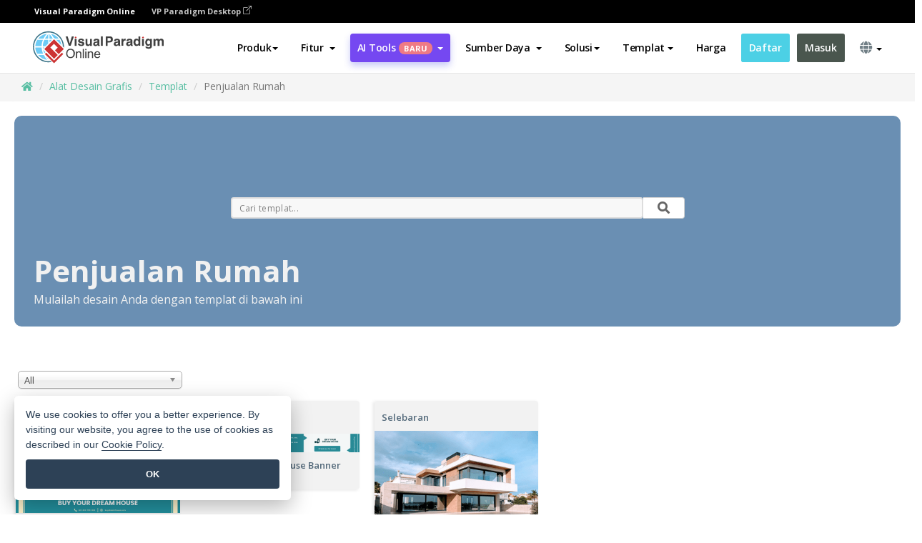

--- FILE ---
content_type: text/html;charset=UTF-8
request_url: https://online.visual-paradigm.com/id/infoart/templates/topic/house-selling/
body_size: 17042
content:
<!DOCTYPE html>
<html xmlns="http://www.w3.org/1999/xhtml" lang="in_ID">
<head>
<title>House Selling: Ide dan Templat Desain</title>
<meta name="description" content="Browse our collection of House Selling templates. Easy and Free to customize. Create stunning infographic, flyer, and other visuals in minutes. Try Visual Paradigm Online - a professional, online visual design platform."><meta name="keywords" content="house selling templates, house selling infographic template, house selling design concepts, infographic template,flyer template,poster template,resume template,brochure template,invitation template"><meta name="viewport" content="width=device-width, initial-scale=1">
<!-- <link rel="icon" type="image/png" sizes="32x32" href="/favicon-32x32.png">
<link rel="icon" type="image/png" sizes="16x16" href="/favicon-16x16.png"> -->
<link rel="icon" type="image/png" sizes="32x32" href="/favicon-32x32.png">
				<link rel="icon" type="image/png" sizes="16x16" href="/favicon-16x16.png">
			<meta charset="utf-8">
<meta name="theme-color" content="#ffffff">   
<link rel="alternate" hreflang="in-ID" href="https://online.visual-paradigm.com/id/infoart/templates/topic/house-selling/"/>
<link rel="alternate" hreflang="en" href="https://online.visual-paradigm.com/infoart/templates/topic/house-selling/"/>
<link rel="alternate" hreflang="zh-CN" href="https://online.visual-paradigm.com/cn/infoart/templates/topic/house-selling/"/>
<link rel="alternate" hreflang="zh-TW" href="https://online.visual-paradigm.com/tw/infoart/templates/topic/house-selling/"/>
<link rel="alternate" hreflang="es" href="https://online.visual-paradigm.com/es/infoart/templates/topic/house-selling/"/>
<link rel="alternate" hreflang="de" href="https://online.visual-paradigm.com/de/infoart/templates/topic/house-selling/"/>
<link rel="alternate" hreflang="pl" href="https://online.visual-paradigm.com/pl/infoart/templates/topic/house-selling/"/>
<link rel="alternate" hreflang="pt" href="https://online.visual-paradigm.com/pt/infoart/templates/topic/house-selling/"/>
<link rel="alternate" hreflang="ja" href="https://online.visual-paradigm.com/ja/infoart/templates/topic/house-selling/"/>
<link rel="alternate" hreflang="ko" href="https://online.visual-paradigm.com/ko/infoart/templates/topic/house-selling/"/>
<link rel="alternate" hreflang="ru" href="https://online.visual-paradigm.com/ru/infoart/templates/topic/house-selling/"/>
<link rel="alternate" hreflang="fr" href="https://online.visual-paradigm.com/fr/infoart/templates/topic/house-selling/"/>

<link href="https://fonts.googleapis.com/css?family=Open+Sans:300,400,600,700&display=swap" rel="preload" as="style">
<link href="/css/bootstrap.min.css" rel="preload" as="style">
<link href="/css/style.css?t=1768895987" rel="preload" as="style">
<link href="/css/fontawesome-5.15.1/all.min.css" rel="preload" as="style">
<link href="/css/crownIndicator.css" rel="preload" as="style">
<link href="/scripts/jquery-3.5.1.min.js" rel="preload" as="script">
<link href="/scripts/jquery.easing.min.js" rel="preload" as="script">
<link href="/scripts/bootstrap.min.js" rel="preload" as="script">
<link href="/scripts/custom.js" rel="preload" as="script">

<link rel="stylesheet" type="text/css" href="https://fonts.googleapis.com/css?family=Open+Sans:300,400,600,700&display=swap">
<link rel="stylesheet" type="text/css" href="/css/bootstrap.min.css">
<link rel="stylesheet" type="text/css" href="/css/style.css?t=1768895987">
<link rel="stylesheet" type="text/css" href="/css/fontawesome-5.15.1/all.min.css">
<link rel="stylesheet" type="text/css" href="/css/crownIndicator.css">
<script type="text/javascript" src="/scripts/jquery-3.5.1.min.js"></script>
<script type="text/javascript" src="/scripts/jquery.easing.min.js"></script>
<script type="text/javascript" src="/scripts/bootstrap.min.js"></script>
<script type="text/javascript" src="/scripts/custom.js"></script>
<script>
	var lastErrorMessage; 
	window.addEventListener('error', function (e) {
		var result = '';
		result += 'Page URL: ' + window.location.href + '\n';
		result += 'Message: ' + e.message + '\n';
		if (e.filename) {
			result += 'File: ' + e.filename + ' (' + e.lineno + ', ' + e.colno + ')\n';
		}
		if (e.error && e.error.stack) {
			result += 'Stack: ' + e.error.stack + '\n';
		}
		if (e.detail) {
			result += e.detail.error_msg + ": " + e.detail.error_code + '\n';
		}
		if (lastErrorMessage == result) {
			return;
		}
		lastErrorMessage = result;
		fetch('/rest/log', {
			method: 'POST',
			headers: {
				'content-type': 'application/json'
			},
			body: JSON.stringify({
				type: 'error',
				message: result
			})
		});
	});
</script><link href="/scripts/lozad.min.js" rel="preload" as="script">
<link href="/scripts/imagesloaded.pkgd.min.js" rel="preload" as="script">
<link href="/css/infoart/style.css" rel="preload" as="style">
<link href="/css/chosen.min.css" rel="preload" as="style">

<link rel="stylesheet" href="/css/infoart/style.css">
<link rel="stylesheet" href="/css/chosen.min.css">
</head>
<body class="lang-in_ID" id="infoart-templates-page">
	<script src="/scripts/lozad.min.js"></script>
	<script src="/scripts/imagesloaded.pkgd.min.js"></script>
	<script src="/scripts/chosen-1.8.7.jquery.min.js"></script>
	
	<link rel="stylesheet" href="/css/jquery-simple-mobilemenu-slide.css" />
<script src="/scripts/jquery-simple-mobilemenu.min.js"></script>
<meta name="theme-color" content="#ffffff">
<div class="topbar-container">
	<nav id="mainNav" class="navbar fixed-top-bar navbar-fixed-top affix" data-spy="affix" data-offset-top="70">
		<!-- Global top nav -->
		
<nav id="stickymainNav" class="navbar navbar-default navbar-doublerow  navbar-trans navbar-fixed-top">
<div class="bg-black-padding">
	<div class="container-fluid controlled-header-width">
        <span class="text-white-font">Visual Paradigm Online</span>
        <a href="https://www.visual-paradigm.com" target="_blank" class="vp-desktop-link">
          VP Paradigm Desktop
          <svg class="bi" width="12" height="12" fill="currentColor" viewBox="0 0 16 16">
            <path fill-rule="evenodd" d="M8.636 3.5a.5.5 0 0 0-.5-.5H1.5A1.5 1.5 0 0 0 0 4.5v10A1.5 1.5 0 0 0 1.5 16h10a1.5 1.5 0 0 0 1.5-1.5V7.864a.5.5 0 0 0-1 0V14.5a.5.5 0 0 1-.5.5h-10a.5.5 0 0 1-.5-.5v-10a.5.5 0 0 1 .5-.5h6.636a.5.5 0 0 0 .5-.5z"/>
            <path fill-rule="evenodd" d="M16 .5a.5.5 0 0 0-.5-.5h-5a.5.5 0 0 0 0 1h3.793L6.146 9.146a.5.5 0 1 0 .708.708L15 1.707V5.5a.5.5 0 0 0 1 0v-5z"/>
          </svg>
        </a>
      </div>	</div><!-- down nav -->
				<div class="container-fluid controlled-header-width">
				<div class="navbar-header">
					<div class="sub-features-wrapper">
					
								<a class="navbar-brand hidden-sm" href="/id/"> <img class="main-header-index-logo" src="/images/vp-online-with-name.svg" alt="Logo of Visual Paradigm Online">
								</a>
								<a class="navbar-brand hidden-md hidden-lg hidden-xs" href="/id/"><img src="/images/vp-online-logo-1.png"></a>
							
					</div>
				</div>
				<div class="collapse navbar-collapse" id="navbar-collapse-1">
				<ul class="nav navbar-nav navbar-right">
	
							<li>
			<li id="product-megamenu" class="dropdown megamenu-fw"><a href="#" class="dropdown-toggle" data-toggle="dropdown" role="button" aria-expanded="false">Produk<span class="caret"></span></a>


	<ul class="product-megamenu-item dropdown-menu megamenu-content product-menu-dropdown-v1" role="menu">

		<li class="col-sm-3 col-lg-2 col-xs-12" id="product-menu-column-style">
<span class="product-item-title">Create</span>
<ul class="product-create-menu-list">
<li><img src="/images/home/menu/v1/diagram-logo.png"><a href="/diagrams/">Diagram</a></li>
<li><img src="/images/home/menu/v1/chart-logo.png"><a href="/charts/">Chart</a></li>
<li><img src="/images/home/menu/v1/smartboard-logo.png"><a href="/board/">Smart Board</a></li>
<li><img src="/images/home/menu/v1/form-logo.png"><a href="/forms/">Form Builder</a></li>

</ul>

		</li>
		<li class="col-sm-3 col-lg-2 col-xs-12" id="product-menu-column-style">



			<span class="product-item-title">Compose</span>
<ul class="product-compose-menu-list">
<li><img src="/images/home/menu/v1/designer-logo.png"><a href="/infoart/">Graphic Design</a></li>
<li><img src="/images/home/menu/v1/flipbooks-logo.png"><a href="/flipbook-maker/">Flipbook</a></li>
<li><img src="/images/home/menu/v1/anifuzion-logo.png"><a href="https://explainer.visual-paradigm.com/">Animation</a></li>
<li><img src="/images/home/menu/v1/photobook-logo.png"><a href="/photo-book-maker/">Photobook</a></li>
<li><img src="/images/home/menu/v1/pdf-logo.png"><a href="/online-pdf-editor/">PDF Editor</a></li>
<li><img src="/images/home/menu/v1/collages-logo.png"><a href="/photo-collage-maker/">Collage</a></li>
<li><img src="/images/home/menu/v1/word-office-logo.png"><a href="/document-editor/">Document</a></li>
<li><img src="/images/home/menu/v1/excel-office-logo.png"><a href="/spreadsheet-editor/">Spreadsheet</a></li>
<li><img src="/images/home/menu/v1/ppt-office-logo.png"><a href="/presentation-software/">Presentation</a></li>

</ul>
		</li>
		
		<li class="col-sm-3 col-lg-3 col-xs-12" id="product-menu-column-style">


<span class="product-item-title">Tools</span>
			<ul class="product-utilities-menu-list">
<li><img src="/images/home/menu/v1/ppt-logo.png"><a href="/powerpoint-web-viewer/">PowerPoint Web Viewer</a></li>
<li><img src="/images/home/menu/v1/ai-image-translator-logo.png"><a href="https://ai.visual-paradigm.com/ai-image-translator">AI Image Translator</a></li>
<li><img src="/images/home/menu/v1/pdf-logo.png"><a href="/online-pdf-editor/pdf-editing-tools/">PDF Tools</a></li>
<li><img src="/images/home/menu/v1/files-logo.png"><a href="/file-converters/file-conversion-tools/">File Converters</a></li>
<li><img src="/images/home/menu/v1/photo-effects-logo.png"><a href="/photo-effects-studio/">Photo Effect Tools</a></li>
<li><img src="/images/home/menu/v1/agilien-logo.png"><a href="https://agilien.visual-paradigm.com">Agilien</a></li>
<li><img src="/images/home/menu/v1/canvas-logo.png"><a href="https://canvas.visual-paradigm.com">Canvas</a></li>



</ul>
		</li>
		
		<li class="col-sm-3 col-lg-5 col-xs-12 product-essential-border" id="">



		<span class="product-item-title">	Essential</span>
						<ul class="product-essential-menu-list">

<li><span>Publishing</span>
<div class="">
<p>Turn your results into flipbooks, slideshows, or videos, and display them on a virtual bookshelf.</p>
<a href="/features/publishing/" class="product-learn-more-button">Learn More</a>
</div>
</li>
<li><span>AI Tools</span>
<div class="">
<p>Unlock AI-powered tools that simplify tasks and boost productivity.</p>
<a href="https://ai.visual-paradigm.com/" class="product-learn-more-button">Learn More</a>
</div>
</li>

</ul>

		</li>
		

	</ul></li>

<script>
	$(document).ready(function() {
		$("#top-product-explore-productTab a").click(function(e) {
			e.preventDefault();
			var targetTab = $(this).attr("href");
			$("#top-product-explore-productTab li").removeClass("selected-tab");
			$("#top-product-explore-productTab li").removeClass("active");
			$(this).parent("li").addClass("selected-tab");
			$(".tab-pane-p").removeClass("active-tab");
			$(".tab-pane-p").removeClass("active");
			$(targetTab).addClass("active-tab");
		});
	});
</script><li class="features-multi-level-menu"><a href="/features/" class="dropdown-toggle" role="button" aria-haspopup="true" aria-expanded="false"> <span style="border: unset; background: unset; padding: 0px">Fitur</span> <span class="caret" style="margin-left: 4px;"></span>
</a>

	<ul id="dropdown-features-menu" class="dropdown-menu feature-dropdown">
		<li><a href="/id/features/pdf-editing/" data-locale="en">
				<div class="feature-dropdown-menu">
					<span class="logo-product-title">Online PDF Tool Suite</span>
				</div>
		</a></li>

		<li><a href="/id/features/online-office-tool-suite/" data-locale="en">
				<div class="feature-dropdown-menu">
					<span class="logo-product-title">Online Office Tool Suite</span>
				</div>
		</a></li>
		<li><a href="/id/features/presentation-maker/" data-locale="en">
				<div class="feature-dropdown-menu">
					<span class="logo-product-title">Presentation Maker</span>
				</div>
		</a></li>
		<li><a href="/id/features/visual-design-editor/" data-locale="en">
				<div class="feature-dropdown-menu">
					<span class="logo-product-title">Visual Design Editor</span>
				</div>
		</a></li>
		<li><a href="/id/features/graphic-design-resources/" data-locale="en">
				<div class="feature-dropdown-menu">
					<span class="logo-product-title">Graphic Design Resources</span>
				</div>
		</a></li>
		<li><a href="https://agilien.visual-paradigm.com" data-locale="en">
				<div class="feature-dropdown-menu">
					<span class="logo-product-title">Agilien</span>
				</div>
		</a></li>
		<li><a href="/id/features/publish-as-flipbooks/" data-locale="en">
				<div class="feature-dropdown-menu">
					<span class="logo-product-title">Free Flipbook Maker</span>
				</div>
		</a></li>
		<li><a href="/id/features/online-chart-maker/" data-locale="en">
				<div class="feature-dropdown-menu">
					<span class="logo-product-title">Chart Maker</span>
				</div>
		</a></li>
		<li><a href="/id/features/photo-editing/" data-locale="en">
				<div class="feature-dropdown-menu">
					<span class="logo-product-title">Pengeditan Foto</span>
				</div>
		</a></li>
		<li><a href="/id/features/publishing/" data-locale="en">
				<div class="feature-dropdown-menu">
					<span class="logo-product-title">Publishing</span>
				</div>
		</a></li>
		<li><a href="/id/features/publish-and-share/" data-locale="en">
				<div class="feature-dropdown-menu">
					<span class="logo-product-title">Publikasikan & bagikan</span>
				</div>
		</a></li>
		<li><a href="/id/features/real-time-collaboration/" data-locale="en">
				<div class="feature-dropdown-menu">
					<span class="logo-product-title">Real-Time Collaboration</span>
				</div>
		</a></li>
		<li><a href="/id/forms/features/" data-locale="en">
				<div class="feature-dropdown-menu">
					<span class="logo-product-title">Pembuat Formulir</span>
				</div>
		</a></li>

	</ul></li>
<li class="dropdown">
<a class="ai-image-translator-header-btn" href="https://ai.visual-paradigm.com/" class="dropdown-toggle" role="button" aria-haspopup="true" aria-expanded="false">
AI Tools<span class="badge badge-new-v1">Baru</span><span class="caret"></span></a>
							<ul id="menu-ai-tools" class="dropdown-menu menu-ai-tools-dropdown">
							<li>
			<a href="https://ai.visual-paradigm.com/ai-image-translator" data-locale="en">
				<div class="feature-dropdown-menu">
					<span class="logo-product-title">AI Image Translator</span>
				</div>
			</a>
		</li>
							<li>
			<a href="https://ai.visual-paradigm.com/ai-chart-generator/" data-locale="en">
				<div class="feature-dropdown-menu">
					<span class="logo-product-title">Chart Generator</span>
				</div>
			</a>
		</li>
		<li>
					<a href="https://ai.visual-paradigm.com/ai-mind-map-generator/" data-locale="en">
				<div class="feature-dropdown-menu">
					<span class="logo-product-title">Mind Map Generator</span>
				</div>
			</a>
				</li>
				<li>
					<a href="https://ai.visual-paradigm.com/ai-fishbone-diagram-generator/" data-locale="en">
				<div class="feature-dropdown-menu">
					<span class="logo-product-title">Fishbone Generator</span>
				</div>
			</a>
				</li>
				<li>
					<a href="https://ai.visual-paradigm.com/ai-timeline-generator/" data-locale="en">
				<div class="feature-dropdown-menu">
					<span class="logo-product-title">Timeline Generator</span>
				</div>
			</a>
				</li>
							
							<li>
					<a href="https://ai.visual-paradigm.com/ai-work-breakdown-structure-generator/" data-locale="en">
				<div class="feature-dropdown-menu">
					<span class="logo-product-title">Work Breakdown Structure Generator</span>
				</div>
			</a>
				</li>
				
								
				<li>
					<a href="https://ai.visual-paradigm.com/ai-product-breakdown-structure-generator/" data-locale="en">
				<div class="feature-dropdown-menu">
					<span class="logo-product-title">Product Breakdown Structure Generator</span>
				</div>
			</a>
				</li>
				<li>
					<a href="https://ai.visual-paradigm.com/ai-cost-breakdown-structure-generator/" data-locale="en">
				<div class="feature-dropdown-menu">
					<span class="logo-product-title">Cost Breakdown Structure Generator</span>
				</div>
			</a>
				</li>
				<li>
					<a href="https://ai.visual-paradigm.com/ai-risk-breakdown-structure-generator/" data-locale="en">
				<div class="feature-dropdown-menu">
					<span class="logo-product-title">Risk Breakdown Structure Generator</span>
				</div>
			</a>
				</li>
				<li>
					<a href="https://ai.visual-paradigm.com/ai-resource-breakdown-structure-generator/" data-locale="en">
				<div class="feature-dropdown-menu">
					<span class="logo-product-title">Resource Breakdown Structure Generator</span>
				</div>
			</a>
				</li>
			</ul> </li>
							
							<li class="resources-multi-level-menu">
<a href="#" class="dropdown-toggle" data-toggle="dropdown" role="button" aria-haspopup="true" aria-expanded="false"> 
	<span style="border: unset; background: unset; padding: 0px">Sumber Daya</span> 
	<span class="caret" style="margin-left: 4px;"></span>
</a>

	<ul id="dropdown-resources-menu" class="dropdown-menu feature-dropdown">
<li class="dropdown-submenu">
			<div class="nested-second-level">
				<a href="#" class="logo-product-title">Kreasi Komunitas<span class="caret" style="margin-left: 4px;"></span></a>

			</div>
			<ul class="dropdown-menu">
				<li><a href="/id/flipbook-maker/library/" data-locale="en">
						<div class="feature-dropdown-menu">
							<span class="logo-product-title">Buku / Tayangan Slide</span>
						</div>
				</a></li>
				<li><a href="/id/community/" data-locale="en">
						<div class="feature-dropdown-menu">
							<span class="logo-product-title">Desain / Diagram</span>
						</div>
				</a></li>
			</ul>
		</li>
		<li><a href="https://updates.visual-paradigm.com/" data-locale="en">
				<div class="feature-dropdown-menu">
					<span class="logo-product-title">Apa yang Baru</span>
				</div>
		</a></li>
		<li><a href="/id/learn/" data-locale="en">
				<div class="feature-dropdown-menu">
					<span class="logo-product-title">Belajar</span>
				</div>
		</a></li>
		<li><a href="https://blog.visual-paradigm.com/" data-locale="en">
				<div class="feature-dropdown-menu">
					<span class="logo-product-title">Blog</span>
				</div>
		</a></li>
		<li><a href="/id/knowledge/" data-locale="en">
				<div class="feature-dropdown-menu">
					<span class="logo-product-title">Pengetahuan</span>
				</div>
		</a></li>
		<li><a href="/id/diagrams/partner/academic/" data-locale="en">
				<div class="feature-dropdown-menu">
					<span class="logo-product-title">Mitra Akademik</span>
				</div>
		</a></li>
	</ul></li><li class="dropdown"><a href="#" class="dropdown-toggle" data-toggle="dropdown" role="button" aria-haspopup="true" aria-expanded="false">
Solusi<span class="caret"></span></a>
							<ul id="menu-solutions" class="dropdown-menu">
							<li>
					<a href="/id/solutions/education/" data-locale="en">
				<div class="feature-dropdown-menu">
					<span class="logo-product-title">Pendidikan</span>
				</div>
			</a>
				</li>
								<li>
					<a href="/id/solutions/entertainment/" data-locale="en">
				<div class="feature-dropdown-menu">
					<span class="logo-product-title">Hiburan</span>
				</div>
			</a>
				</li>
        		<li>
					<a href="/id/solutions/finance/" data-locale="en">
				<div class="feature-dropdown-menu">
					<span class="logo-product-title">Keuangan</span>
				</div>
			</a>
				</li>
			<li>
			<a href="/id/solutions/marketing/" data-locale="en">
				<div class="feature-dropdown-menu">
					<span class="logo-product-title">Pemasaran</span>
				</div>
			</a>
		</li>
	<li>
			<a href="/id/solutions/medical/" data-locale="en">
				<div class="feature-dropdown-menu">
					<span class="logo-product-title">Medis</span>
				</div>
			</a>
		</li>
		<li>
			<a href="/id/solutions/real-estate/" data-locale="en">
				<div class="feature-dropdown-menu">
					<span class="logo-product-title">Real Estat</span>
				</div>
			</a>
		</li>
		<li>
			<a href="/id/solutions/retail/" data-locale="en">
				<div class="feature-dropdown-menu">
					<span class="logo-product-title">Ritel</span>
				</div>
			</a>
		</li>
		<li>
			<a href="/id/solutions/startups/" data-locale="en">
				<div class="feature-dropdown-menu">
					<span class="logo-product-title">Perusahaan rintisan</span>
				</div>
			</a>
		</li>
		<li>
			<a href="/id/solutions/travel/" data-locale="en">
				<div class="feature-dropdown-menu">
					<span class="logo-product-title">Perjalanan</span>
				</div>
			</a>
		</li>
							</ul> </li>
							
							<li class="dropdown dropdown-templates dropdown-large"><a class="dropdown-toggle template-link" data-toggle="dropdown" role="button" aria-haspopup="true" aria-expanded="false">
		Templat<span class="caret" style="margin-left: 4px;"></span> </a>
	<ul class="dropdown-templates-menu">
		<li class="templates-menu-category subOpen"><a href="/id/infoart/templates" class="template-cateogry-link">
					<div class="img-container items">
					<img src='/images/templates-menu/visuals-icon.png'>
				</div>
				<div class="headerContainer">
					<h4 class="templates-menu-category-header items">Visual</h4>
					<span class="caret" style="margin-left: 4px;"></span>
				</div> </a>
					<ul class="subTemplateItems">
					<a href="/id/infoart/templates/brochures/">
									<li><span class="items">Brosur</span></li>
								</a>
							<a href="/id/infoart/templates/greeting-cards/">
									<li><span class="items">Kartu Ucapan</span></li>
								</a>
							<a href="/id/infoart/templates/infographics/">
									<li><span class="items">Infografis</span></li>
								</a>
							<a href="/id/infoart/templates/instagram-posts/">
									<li><span class="items">Postingan Instagram</span></li>
								</a>
							<a href="/id/infoart/templates/invitations/">
									<li><span class="items">Undangan</span></li>
								</a>
							<a href="/id/infoart/templates/posters/">
									<li><span class="items">Poster</span></li>
								</a>
							<a href="/id/infoart/templates">
									<li class="template-seeAll"><span class="items">Lihat semua</span></li>
								</a>
							</ul>
			</li>
			<li class="templates-menu-category subOpen"><a href="/id/diagrams/templates" class="template-cateogry-link">
					<div class="img-container items">
					<img src='/images/templates-menu/diagrams-icon.png'>
				</div>
				<div class="headerContainer">
					<h4 class="templates-menu-category-header items">Diagram</h4>
					<span class="caret" style="margin-left: 4px;"></span>
				</div> </a>
					<ul class="subTemplateItems">
					<a href="/id/diagrams/templates/archimate-diagram/">
									<li><span class="items">ArchiMate</span></li>
								</a>
							<a href="/id/diagrams/templates/?category=floor-plan">
									<li><span class="items">Denah Lantai</span></li>
								</a>
							<a href="/id/diagrams/templates/?category=flowchart">
									<li><span class="items">Diagram Alir</span></li>
								</a>
							<a href="/id/diagrams/templates/genogram/">
									<li><span class="items">Genogram</span></li>
								</a>
							<a href="/id/diagrams/templates/mind-map-diagram/">
									<li><span class="items">Peta Pikiran</span></li>
								</a>
							<a href="/id/diagrams/templates/class-diagram/">
									<li><span class="items">Diagram Kelas UML</span></li>
								</a>
							<a href="/id/diagrams/templates">
									<li class="template-seeAll"><span class="items">Lihat semua</span></li>
								</a>
							</ul>
			</li>
			<li class="templates-menu-category subOpen"><a href="/id/charts/templates" class="template-cateogry-link">
					<div class="img-container items">
					<img src='/images/templates-menu/charts-icon.png'>
				</div>
				<div class="headerContainer">
					<h4 class="templates-menu-category-header items">Grafik</h4>
					<span class="caret" style="margin-left: 4px;"></span>
				</div> </a>
					<ul class="subTemplateItems">
					<a href="/id/charts/templates/?category=bar">
									<li><span class="items">Grafik Batang</span></li>
								</a>
							<a href="/id/charts/templates/candlestick/">
									<li><span class="items">Candlestick</span></li>
								</a>
							<a href="/id/charts/templates/doughnut-charts/">
									<li><span class="items">Grafik Donat</span></li>
								</a>
							<a href="/id/charts/templates/?category=line">
									<li><span class="items">Grafik Garis</span></li>
								</a>
							<a href="/id/charts/templates/?category=pie">
									<li><span class="items">Grafik Pai</span></li>
								</a>
							<a href="/id/charts/templates/?category=radar">
									<li><span class="items">Grafik Radar</span></li>
								</a>
							<a href="/id/charts/templates">
									<li class="template-seeAll"><span class="items">Lihat semua</span></li>
								</a>
							</ul>
			</li>
			<li class="templates-menu-category subOpen"><a href="/id/flipbook-maker/templates" class="template-cateogry-link">
					<div class="img-container items">
					<img src='/images/templates-menu/flipbooks-icon.png'>
				</div>
				<div class="headerContainer">
					<h4 class="templates-menu-category-header items">Flipbook</h4>
					<span class="caret" style="margin-left: 4px;"></span>
				</div> </a>
					<ul class="subTemplateItems">
					<a href="/id/flipbook-maker/templates/booklets/">
									<li><span class="items">Buklet</span></li>
								</a>
							<a href="/id/flipbook-maker/templates/business-portfolios/">
									<li><span class="items">Portofolio Bisnis</span></li>
								</a>
							<a href="/id/flipbook-maker/templates/catalogs/">
									<li><span class="items">Katalog</span></li>
								</a>
							<a href="/id/flipbook-maker/templates/lookbooks/">
									<li><span class="items">Lookbooks</span></li>
								</a>
							<a href="/id/flipbook-maker/templates/prospectuses/">
									<li><span class="items">Prospektus</span></li>
								</a>
							<a href="/id/flipbook-maker/templates/personal-portfolios/">
									<li><span class="items">Portofolio Pribadi</span></li>
								</a>
							<a href="/id/flipbook-maker/templates">
									<li class="template-seeAll"><span class="items">Lihat semua</span></li>
								</a>
							</ul>
			</li>
			<li class="templates-menu-category subOpen"><a href="/id/photo-book-maker/templates" class="template-cateogry-link">
					<div class="img-container items">
					<img src='/images/templates-menu/photobooks-icon.png'>
				</div>
				<div class="headerContainer">
					<h4 class="templates-menu-category-header items">Buku Foto</h4>
					<span class="caret" style="margin-left: 4px;"></span>
				</div> </a>
					<ul class="subTemplateItems">
					<a href="/id/photo-book-maker/templates/baby-photo-books/">
									<li><span class="items">Buku Foto Bayi.</span></li>
								</a>
							<a href="/id/photo-book-maker/templates/everyday-photo-books/">
									<li><span class="items">Buku Foto Sehari-hari.</span></li>
								</a>
							<a href="/id/photo-book-maker/templates/family-photo-books/">
									<li><span class="items">Foto Keluarga Bks.</span></li>
								</a>
							<a href="/id/photo-book-maker/templates/pet-photo-books/">
									<li><span class="items">Foto Hewan Peliharaan.</span></li>
								</a>
							<a href="/id/photo-book-maker/templates/travel-photo-books/">
									<li><span class="items">Foto Perjalanan Bks.</span></li>
								</a>
							<a href="/id/photo-book-maker/templates/wedding-photo-books/">
									<li><span class="items">Foto Pernikahan Bks.</span></li>
								</a>
							<a href="/id/photo-book-maker/templates">
									<li class="template-seeAll"><span class="items">Lihat semua</span></li>
								</a>
							</ul>
			</li>
			<div class="two-row ">
			<li class="templates-menu-category subOpen"><a href="https://explainer.visual-paradigm.com/id/templates/" class="template-cateogry-link">
					<div class="img-container items">
					<img src='/images/templates-menu/animations-icon.png'>
				</div>
				<div class="headerContainer">
					<h4 class="templates-menu-category-header ">Animations</h4>
					<span class="caret" style="margin-left: 4px;"></span>
				</div> </a>
					<ul class="subTemplateItems">
					<a href="https://explainer.visual-paradigm.com/id/templates/category/explainer-video/">
									<li><span class="items">Explainer Videos</span></li>
								</a>
							<a href="https://explainer.visual-paradigm.com/id/templates/category/marketing-and-e-commerce/">
									<li><span class="items">Marketing Videos</span></li>
								</a>
							<a href="https://explainer.visual-paradigm.com/id/templates/category/storytelling-scenes/">
									<li><span class="items">Storytelling Videos</span></li>
								</a>
							<a href="https://explainer.visual-paradigm.com/id/templates/">
									<li class="template-seeAll"><span class="items">Lihat semua</span></li>
								</a>
							</ul>
			</li>
			<li class="templates-menu-category subOpen"><span class="template-cateogry-link">
					<div class="img-container items">
					<img src='/images/templates-menu/productivity-icon.png'>
				</div>
				<div class="headerContainer">
					<h4 class="templates-menu-category-header ">Kantor</h4>
					<span class="caret" style="margin-left: 4px;"></span>
				</div> </span>
					<ul class="subTemplateItems">
					<a href="/id/document-editor/templates/">
									<li><span class="items">Dokumen</span></li>
								</a>
							<a href="/id/presentation-software/templates/">
									<li><span class="items">Presentasi</span></li>
								</a>
							<a href="/id/spreadsheet-editor/templates/">
									<li><span class="items">Spreadsheet</span></li>
								</a>
							<a href="/id/forms/templates/">
									<li><span class="items">Formulir</span></li>
								</a>
							</ul>
			</li>
			</div>
			</ul></li>

<script>
	//$('.dropdown-templates-menu').hide();

	$('.subOpen').on(
			{
				mouseenter : function() {
					if ($(window).width() < 767) {
						$(this).find('.subTemplateItems').stop(true, true)
								.delay(100).fadeIn(200);
					}
				},
				mouseleave : function() {
					if ($(window).width() < 767) {
						$(this).find('.subTemplateItems').stop(true, true)
								.delay(100).fadeOut(200);
					}
				}
			});

	$('.subOpen').click(
			function() {
				if ($(window).width() < 767) {
					if ($(this).find('.subTemplateItems').is(':visible')) {
						$(this).find('.subTemplateItems').stop(true, true)
								.delay(100).fadeOut(200);
					} else {
						$(this).find('.subTemplateItems').stop(true, true)
								.delay(100).fadeIn(200);
					}
				}
			});

	window.addEventListener('resize', checkLink);
	window.addEventListener('resize', resizeTemplateList);
	var path = window.location.pathname;
	var hyper = true;
	$(document).ready(function() {
		checkLink();
		resizeTemplateList();
	});

	function resizeTemplateList() {
		if (window.innerWidth > 1800) {
			var width = window.innerWidth * 0.5;
			document.getElementsByClassName('dropdown-templates-menu')[0].style.width = width
					+ 'px';
		} else if (window.innerWidth > 1600) {
			var width = window.innerWidth * 0.55;
			document.getElementsByClassName('dropdown-templates-menu')[0].style.width = width
					+ 'px';
		} else if (window.innerWidth > 1380) {
			var width = window.innerWidth * 0.6;
			document.getElementsByClassName('dropdown-templates-menu')[0].style.width = width
					+ 'px';
		} else if (window.innerWidth > 1300) {
			var width = window.innerWidth * 0.65;
			document.getElementsByClassName('dropdown-templates-menu')[0].style.width = width
					+ 'px';
		} else if (window.innerWidth > 1240) {
			var width = window.innerWidth * 0.7;
			document.getElementsByClassName('dropdown-templates-menu')[0].style.width = width
					+ 'px';
		} else if (window.innerWidth > 1140) {
			var width = window.innerWidth * 0.75;
			document.getElementsByClassName('dropdown-templates-menu')[0].style.width = width
					+ 'px';
		} else if (window.innerWidth > 767) {
			var width = window.innerWidth * 0.8;
			document.getElementsByClassName('dropdown-templates-menu')[0].style.width = width
					+ 'px';
			hyper = true;
		} else {
			document.getElementsByClassName('dropdown-templates-menu')[0].style.width = '100%';
			hyper = false;
		}
		if (window.innerWidth > 767) {
			transformCal(width);
		} else {
			document.getElementsByClassName('dropdown-templates-menu')[0].style.transform = null;
		}
	}

	function transformCal(width) {
		var menuWidth = width;
		var rect = document.getElementsByClassName('dropdown-templates')[0]
				.getBoundingClientRect().left;
		var listWidth = document.getElementsByClassName('dropdown-templates')[0].offsetWidth;
		var half = window.innerWidth / 2;
		var checkMain = document.getElementById('main-index-header');
		if (window.innerWidth > 1300) {
			document.getElementsByClassName('dropdown-templates-menu')[0].style.transform = "translate(-70%)";
		} else {
			if (half < rect) {
				var distance = half - (rect + (listWidth / 2));
			} else {
				var distance = half - rect;
			}
			var halfMenu = menuWidth / 2;
			if (checkMain != null) {
				var width = distance - halfMenu;
			} else {
				var width = distance - halfMenu + (listWidth / 2);
			}
			document.getElementsByClassName('dropdown-templates-menu')[0].style.transform = "translate("
					+ width + "px)";
		}
	}

	function checkLink() {
		if (window.innerWidth > 767 && hyper == false) {
			enableLink();
			var subItems = document.getElementsByClassName('subTemplateItems');
			for (var i = 0; i < subItems.length; i++) {
				subItems[i].style.display = 'block';
			}
			var header = document
					.getElementsByClassName('templates-menu-category-header');
			for (var i = 0; i < header.length; i++) {
				if (header[i].textContent == 'Productivity'
						|| header[i].textContent == 'Collage') {
					if (header[i].classList.contains('items')) {
						header[i].classList.remove('items');
					}
				}
			}
		} else if (window.innerWidth < 767 && hyper == true) {
			disableLink();
			var subItems = document.getElementsByClassName('subTemplateItems');
			for (var i = 0; i < subItems.length; i++) {
				subItems[i].style.display = 'none';
			}
			var header = document
					.getElementsByClassName('templates-menu-category-header');
			for (var i = 0; i < header.length; i++) {
				if (header[i].classList.contains('items') == false) {
					header[i].classList.add('items');
				}
			}
		}
	}

	function disableLink() {
		var hyper = document.getElementsByClassName('template-cateogry-link');
		for (var i = 0; i < hyper.length; i++) {
			var link = hyper[i].getAttribute('href');
			if (link != null) {
				hyper[i].setAttribute('data-href', link);
				hyper[i].setAttribute('href', '#');
			}
		}
	}

	function enableLink() {
		var hyper = document.getElementsByClassName('template-cateogry-link');
		for (var i = 0; i < hyper.length; i++) {
			var link = hyper[i].getAttribute('data-href');
			if (link != null) {
				hyper[i].removeAttribute('data-href');
				hyper[i].setAttribute('href', link);
			}
		}
	}
</script><li><a href="/id/pricing/">Harga</a></li>
						
						<li class="btn-trial"><a href="/id/subscribe.jsp?t=infoart">Daftar</a></li>
						<li class="btn-login"><a href="/id/login.jsp?t=infoart">Masuk</a></li>
						<li class="dropdown"><a href="#" class="dropdown-toggle" data-toggle="dropdown" role="button" aria-haspopup="true" aria-expanded="false"><i class="fa fa-globe select-language" aria-hidden="true"></i> <span class="caret"></span></a>
							<ul id="lang-switcher" class="dropdown-menu">
								<li><a href="/infoart/templates/topic/house-selling/" data-locale="en">English</a></li>
<li><a href="/cn/infoart/templates/topic/house-selling/" data-locale="zh_CN">简体中文</a></li>
<li><a href="/tw/infoart/templates/topic/house-selling/" data-locale="zh_TW">繁體中文</a></li>
<li><a href="/es/infoart/templates/topic/house-selling/" data-locale="es">Espa&ntilde;ol</a></li>
<li><a href="/de/infoart/templates/topic/house-selling/" data-locale="de">Deutsch</a></li>
<li><a href="/pl/infoart/templates/topic/house-selling/" data-locale="pl">Polski</a></li>
<li><a href="/pt/infoart/templates/topic/house-selling/" data-locale="pt">Português</a></li>
<li><a href="/id/infoart/templates/topic/house-selling/" data-locale="in_ID">Bahasa Indonesia</a></li>
<li><a href="/ja/infoart/templates/topic/house-selling/" data-locale="ja">日本語</a></li>
<li><a href="/ko/infoart/templates/topic/house-selling/" data-locale="ko">한국인</a></li>
<li><a href="/ru/infoart/templates/topic/house-selling/" data-locale="ru">Русский</a></li></ul> <script type="text/javascript">
								$(document).ready(function() {
									$("#lang-switcher a").on('click', function() {
										setCookie("locale-selected", true);
										setCookie("locale", $(this).data("locale"));
									});
									var memberPage = getCookie("memberPage");
									if (memberPage) {
										$("#my-workspace").attr("href",	'/'	+ memberPage);
									}
								});
							</script></li>
					</ul>
				
				<!-- mobile menu -->
	<ul class="mobile_menu">
		<!-- Product -->
<!-- Resources -->


<li><a style="cursor: pointer;" href="#" onclick="return false;">Produk</a>
	<ul class="submenu">
		<li><a style="cursor: pointer;" href="#" onclick="return false;">Create</a>


			<ul class="submenu">
				<li><a href="/id/diagrams/" data-locale="en">
						<div class="tool-explore-wrap">
							<div class="product-dropdown-menu">
								<img src="/images/home/menu/v1/diagram-logo.png">
							</div>

							<div class="tool-title-explore">
								<span class="logo-product-title">Diagram Maker</span>
								<p class="">Make flowchart, software, business diagrams</p>
							</div>
						</div>
				</a></li>
				<li><a href="/id/charts/" data-locale="en">
						<div class="tool-explore-wrap">
							<div class="product-dropdown-menu">
								<img src="/images/home/menu/v1/chart-logo.png">
							</div>

							<div class="tool-title-explore">
								<span class="logo-product-title">Chart Maker</span>
								<p class="">Visualize data effortlessly</p>
							</div>
						</div>
				</a></li>
				<li><a href="/id/board/" data-locale="en">
						<div class="tool-explore-wrap">
							<div class="product-dropdown-menu">
								<img src="/images/home/menu/v1/smartboard-logo.png">
							</div>

							<div class="tool-title-explore">
								<span class="logo-product-title">Smart Board</span>
								<p class="">Ideation and brainstorm with mind maps</p>
							</div>
						</div>
				</a></li>
				<li><a href="/id/forms/" data-locale="en">
						<div class="tool-explore-wrap">
							<div class="product-dropdown-menu">
								<img src="/images/home/menu/v1/form-logo.png">
							</div>

							<div class="tool-title-explore">
								<span class="logo-product-title">Form Builder</span>
								<p class="">Simplify form creation</p>
							</div>
						</div>
				</a></li>

				<li><a href="https://ai.visual-paradigm.com/ai-chart-generator" data-locale="en">
						<div class="tool-explore-wrap">
							<div class="product-dropdown-menu">
								<img src="/images/home/menu/v1/ai-chart-logo.png">
							</div>

							<div class="tool-title-explore">
								<span class="logo-product-title">AI Chart</span>
								<p class="">Transforms your descriptions into beautifully AI-powered designed charts</p>
							</div>
						</div>
				</a></li>
				<li><a href="https://ai.visual-paradigm.com/ai-mind-map-generator" data-locale="en">
						<div class="tool-explore-wrap">
							<div class="product-dropdown-menu">
								<img src="/images/home/menu/v1/ai-mind-map-logo.png">
							</div>

							<div class="tool-title-explore">
								<span class="logo-product-title">AI SmartBoard</span>
								<p class="">Instantly create and organize AI-powered generated mind maps with ease</p>
							</div>
						</div>
				</a></li>


			</ul></li>

		<!-- Compose -->
		<li><a style="cursor: pointer;" href="#" onclick="return false;">Compose</a>


			<ul class="submenu">
				<li><a href="/id/infoart/" data-locale="en">
						<div class="tool-explore-wrap">
							<div class="product-dropdown-menu">
								<img src="/images/home/menu/v1/designer-logo.png">
							</div>

							<div class="tool-title-explore">
								<span class="logo-product-title">Graphic Design</span>
								<p class="">Professional visual creations</p>
							</div>
						</div>
				</a></li>
				<li style="cursor: pointer"><a href="/id/flipbook-maker/" data-locale="en">
						<div class="tool-explore-wrap">
							<div class="product-dropdown-menu">
								<img src="/images/home/menu/v1/flipbooks-logo.png">
							</div>

							<div class="tool-title-explore">
								<span class="logo-product-title">Flipbook</span>
								<p class="">Design online Ebook and slideshow with Fliplify</p>
							</div>
						</div>
				</a></li>
				<li><a href="https://explainer.visual-paradigm.com/id/" data-locale="en">
						<div class="tool-explore-wrap">
							<div class="product-dropdown-menu">
								<img src="/images/home/menu/v1/anifuzion-logo.png">
							</div>

							<div class="tool-title-explore">
								<span class="logo-product-title">Animation</span>
								<p class="">Create 2D and 3D animations with AniFuzion.</p>
							</div>
						</div>
				</a></li>
				<li><a href="https://explainer.visual-paradigm.com/id/photo-book-maker/" data-locale="en">
						<div class="tool-explore-wrap">
							<div class="product-dropdown-menu">
								<img src="/images/home/menu/v1/photobook-logo.png">
							</div>

							<div class="tool-title-explore">
								<span class="logo-product-title">Photobook</span>
								<p class="">Share memories with our photo books</p>
							</div>
						</div>
				</a></li>
				<li><a href="/id/online-pdf-editor/" data-locale="en">
						<div class="tool-explore-wrap">
							<div class="product-dropdown-menu">
								<img src="/images/home/menu/v1/pdf-logo.png">
							</div>

							<div class="tool-title-explore">
								<span class="logo-product-title">PDF Editor</span>
								<p class="">Lightweight PDF editor, tools and converters</p>
							</div>
						</div>
				</a></li>
				<li style="cursor: pointer"><a href="/id/photo-collage-maker/" data-locale="en">
						<div class="tool-explore-wrap">
							<div class="product-dropdown-menu">
								<img src="/images/home/menu/v1/collage-logo.png">
							</div>

							<div class="tool-title-explore">
								<span class="logo-product-title">Collage</span>
								<p class="">Create stunning photo collages to share your story and stand out</p>
							</div>
						</div>
				</a></li>
				<li><a href="/id/document-editor/" data-locale="en">
						<div class="tool-explore-wrap">
							<div class="product-dropdown-menu">
								<img src="/images/home/menu/v1/word-office-logo.png">
							</div>

							<div class="tool-title-explore">
								<span class="logo-product-title">Document</span>
								<p class="">Write, format, and collaborate on text documents online.</p>
							</div>
						</div>
				</a></li>
				<li><a href="/id/spreadsheet-editor/" data-locale="en">
						<div class="tool-explore-wrap">
							<div class="product-dropdown-menu">
								<img src="/images/home/menu/v1/excel-office-logo.png">
							</div>

							<div class="tool-title-explore">
								<span class="logo-product-title">Spreadsheet</span>
								<p class="">Create, edit, and analyze data in spreadsheets.</p>
							</div>
						</div>
				</a></li>
				<li><a href="/id/presentation-software/" data-locale="en">
						<div class="tool-explore-wrap">
							<div class="product-dropdown-menu">
								<img src="/images/home/menu/v1/ppt-office-logo.png">
							</div>

							<div class="tool-title-explore">
								<span class="logo-product-title">Presentation</span>
								<p class="">Build and design slides for impactful presentations.</p>
							</div>
						</div>
				</a></li>



			</ul></li>


		<!-- Utilities -->
		<li><a style="cursor: pointer;" href="#" onclick="return false;">Tools</a>


			<ul class="submenu">
				<li><a href="/id/powerpoint-web-viewer/" data-locale="en">
						<div class="tool-explore-wrap">
							<div class="product-dropdown-menu">
								<img src="/images/home/menu/v1/ppt-logo.png">
							</div>

							<div class="tool-title-explore">
								<span class="logo-product-title">PowerPoint Web Viewer</span>
								<p class="">Convert PowerPoint to online slideshow viewer</p>
							</div>
						</div>
				</a></li>
				<li><a href="https://ai.visual-paradigm.com/ai-image-translator" data-locale="en">
						<div class="tool-explore-wrap">
							<div class="product-dropdown-menu">
								<img src="/images/home/menu/v1/ai-image-translator-logo.png">
							</div>

							<div class="tool-title-explore">
								<span class="logo-product-title">AI Image Translator</span>
								<p class="">AI-powered online tool for translating text in images across any language</p>
							</div>
						</div>
				</a></li>

				<li><a href="/id/online-pdf-editor/" data-locale="en">
						<div class="tool-explore-wrap">
							<div class="product-dropdown-menu">
								<img src="/images/home/menu/v1/pdf-logo.png">
							</div>

							<div class="tool-title-explore">
								<span class="logo-product-title">PDF Editor</span>
								<p class="">Lightweight PDF editor, tools and converters</p>
							</div>
						</div>
				</a></li>
				<li><a href="/id/file-converters/file-conversion-tools/" data-locale="en">
						<div class="tool-explore-wrap">
							<div class="product-dropdown-menu">
								<img src="/images/home/menu/v1/files-logo.png">
							</div>

							<div class="tool-title-explore">
								<span class="logo-product-title">File Converters</span>
								<p class="">Convert files with ease</p>
							</div>
						</div>
				</a></li>
				<li><a href="/id/photo-effects-studio/" data-locale="en">
						<div class="tool-explore-wrap">
							<div class="product-dropdown-menu">
								<img src="/images/home/menu/v1/photo-effects-logo.png">
							</div>

							<div class="tool-title-explore">
								<span class="logo-product-title">Photo Effect Tools</span>
								<p class="">Enhance images creatively</p>
							</div>
						</div>
				</a></li>
				<li><a href="https://agilien.visual-paradigm.com" data-locale="en">
						<div class="tool-explore-wrap">
							<div class="product-dropdown-menu">
								<img src="/images/home/menu/v1/agilien-logo.png">
							</div>

							<div class="tool-title-explore">
								<span class="logo-product-title">Agilien</span>
								<p class="">AI-Powered Jira extension to generate initial product backlog.</p>
							</div>
						</div>
				</a></li>
				<li><a href="https://canvas.visual-paradigm.com" data-locale="en">
						<div class="tool-explore-wrap">
							<div class="product-dropdown-menu">
								<img src="/images/home/menu/v1/canvas-logo.png">
							</div>

							<div class="tool-title-explore">
								<span class="logo-product-title">Canvas Tool</span>
								<p class="">AI-Powered business canvas builder for better strategic analysis.</p>
							</div>
						</div>
				</a></li>
			</ul></li>



		<!-- Essential -->
		<li><a style="cursor: pointer;" href="#" onclick="return false;">Essential</a>


			<ul class="submenu">


				<li><a href="/features/publishing/" data-locale="en">
						<div class="tool-explore-wrap">
							<div class="product-dropdown-menu">
								<img src="/images/home/menu/v1/publishing-logo.png">
							</div>

							<div class="tool-title-explore">
								<span class="logo-product-title">Publishing</span>
								<p class="">Turn your results into flipbooks, slideshows, or videos, and display them on a virtual bookshelf.</p>
							</div>
						</div>
				</a></li>
				<li><a href="https://www.visual-paradigm.com/" data-locale="en">
						<div class="tool-explore-wrap">
							<div class="product-dropdown-menu">
								<img src="/images/home/menu/v1/ai-generators-logo.png">
							</div>

							<div class="tool-title-explore">
								<span class="logo-product-title">AI Tools</span>
								<p class="">Unlock AI-powered tools that simplify tasks and boost productivity.</p>
							</div>
						</div>
				</a></li>


			</ul></li>

	</ul></li>




<!---------------- Feature ------------------->
<li><a href="/features/">Fitur</a></li>

<!-- Ai Tools -->
<li><a style="cursor: pointer;">AI Tools<span class="badge badge-new-v1">Baru</span></a></li>

<!-- Resources -->
<li><a style="cursor: pointer;">Sumber Daya</a>
	<ul class="submenu">
		<li><a style="cursor: pointer;">Kreasi Komunitas</a>


			<ul class="submenu">
				<li><a href="/id/flipbook-maker/library/" data-locale="en"> <span class="">Buku / Tayangan Slide</span>

				</a></li>
				<li><a href="/id/community/" data-locale="en"> <span class="">Desain / Diagram</span>

				</a></li>
			</ul></li>
		<li><a href="https://updates.visual-paradigm.com/" data-locale="en"> <span class="">Apa yang Baru</span>

		</a></li>
		<li><a href="/learn/" data-locale="en"> <span class="">Belajar</span>

		</a></li>
		<li><a href="https://blog.visual-paradigm.com/" data-locale="en"> <span class="">Blog</span>

		</a></li>
		<li><a href="/knowledge/" data-locale="en"> <span class="">Pengetahuan</span>

		</a></li>
	</ul></li>


<!-- Solutions -->
<li><a style="cursor: pointer;">Solusi</a>
	<ul class="submenu">

		<li><a href="/id/solutions/education/" data-locale="en"> <span class="">Pendidikan</span>

		</a></li>
		<li><a href="/id/solutions/entertainment/" data-locale="en"> <span class="">Hiburan</span>

		</a></li>
		<li><a href="/id/solutions/finance/" data-locale="en"> <span class="">Keuangan</span>

		</a></li>
		<li><a href="/id/solutions/marketing/" data-locale="en"> <span class="">Pemasaran</span>

		</a></li>
		<li><a href="/id/solutions/medical/" data-locale="en"> <span class="">Medis</span>

		</a></li>
		<li><a href="/id/solutions/real-estate/" data-locale="en"> <span class="">Real Estat</span>

		</a></li>
		<li><a href="/id/solutions/retail/" data-locale="en"> <span class="">Ritel</span>

		</a></li>
		<li><a href="/id/solutions/startups/" data-locale="en"> <span class="">Perusahaan rintisan</span>

		</a></li>
		<li><a href="/id/solutions/travel/" data-locale="en"> <span class="">Perjalanan</span>

		</a></li>
	</ul></li>



<!-- Templates -->
<li><a style="cursor: pointer;">Templat</a>
	<ul class="submenu">
		<li><a style="cursor: pointer;">Visual</a>
			<ul class="submenu">
				<li><a href="/infoart/templates/brochures/"> <span class="items">Brosur</span>
				</a></li>
				<li><a href="/infoart/templates/greeting-cards/"> <span class="items">Kartu Ucapan</span>
				</a></li>
				<li><a href="/infoart/templates/infographics/"> <span class="items">Infografis</span>
				</a></li>

				<li><a href="/infoart/templates/instagram-posts/"> <span class="items">Postingan Instagram</span>
				</a></li>

				<li><a href="/infoart/templates/invitations/"> <span class="items">Undangan</span>
				</a></li>
				<li><a href="/infoart/templates/posters/"> <span class="items">Poster</span>
				</a></li>
				<li><a href="/infoart/templates"> <span class="items">Lihat semua</span>
				</a></li>

			</ul></li>

		<li><a style="cursor: pointer;">Diagram</a>
			<ul class="submenu">
				<li><a href="/diagrams/templates/archimate-diagram/"> <span class="items">ArchiMate</span>
				</a></li>
				<li><a href="/diagrams/templates/?category=floor-plan"> <span class="items">Denah Lantai</span>
				</a></li>
				<li><a href="/diagrams/templates/?category=flowchart"> <span class="items">Diagram Alir</span>
				</a></li>

				<li><a href="/diagrams/templates/genogram/"> <span class="items">Genogram</span>
				</a></li>
				<li><a href="/diagrams/templates/mind-map-diagram/"> <span class="items">Peta Pikiran</span>
				</a></li>
				<li><a href="/diagrams/templates/class-diagram/"> <span class="items">Diagram Kelas UML</span>
				</a></li>
				<li><a href="/diagrams/templates"> <span class="items">Lihat semua</span>
				</a></li>

			</ul></li>

		<li><a style="cursor: pointer;">Grafik</a>
			<ul class="submenu">
				<li><a href="/charts/templates/?category=bar"> <span class="items">Grafik Batang</span>
				</a></li>
				<li><a href="/charts/templates/candlestick/"> <span class="items">Candlestick</span>
				</a></li>
				<li><a href="/diagrams/templates/?category=flowchart"> <span class="items">Diagram Alir</span>
				</a></li>

				<li><a href="/charts/templates/doughnut-charts/"> <span class="items">Grafik Donat</span>
				</a></li>
				<li><a href="/charts/templates/?category=line"> <span class="items">Grafik Garis</span>
				</a></li>
				<li><a href="/charts/templates/?category=pie"> <span class="items">Grafik Pai</span>
				</a></li>
				<li><a href="/charts/templates/?category=radar"> <span class="items">Grafik Radar</span>
				</a></li>
				<li><a href="/charts/templates"> <span class="items">Grafik Radar</span>
				</a></li>

			</ul></li>
		<li><a style="cursor: pointer;">Flipbook</a>
			<ul class="submenu">
				<li><a href="/flipbook-maker/templates/booklets/"> <span class="items">Buklet</span>
				</a></li>
				<li><a href="/flipbook-maker/templates/business-portfolios/"> <span class="items">Portofolio Bisnis</span>
				</a></li>

				<li><a href="/flipbook-maker/templates/catalogs/"> <span class="items">Katalog</span>
				</a></li>
				<li><a href="/flipbook-maker/templates/lookbooks/"> <span class="items">Lookbooks</span>
				</a></li>
				<li><a href="/flipbook-maker/templates/prospectuses/"> <span class="items">Prospektus</span>
				</a></li>
				<li><a href="/flipbook-maker/templates/personal-portfolios/"> <span class="items">Portofolio Pribadi</span>
				</a></li>
				<li><a href="/flipbook-maker/templates/"> <span class="items">Lihat semua</span>
				</a></li>

			</ul></li>

		<li><a style="cursor: pointer;">Buku Foto</a>
			<ul class="submenu">
				<li><a href="/photo-book-maker/templates/baby-photo-books/"> <span class="items">Buku Foto Bayi.</span>
				</a></li>
				<li><a href="/photo-book-maker/templates/everyday-photo-books/"> <span class="items">Buku Foto Sehari-hari.</span>
				</a></li>
				<li><a href="/photo-book-maker/templates/family-photo-books/"> <span class="items">Foto Keluarga Bks.</span>
				</a></li>

				<li><a href="/photo-book-maker/templates/pet-photo-books/"> <span class="items">Foto Hewan Peliharaan.</span>
				</a></li>
				<li><a href="/photo-book-maker/templates/travel-photo-books/"> <span class="items">Foto Perjalanan Bks.</span>
				</a></li>
				<li><a href="/photo-book-maker/templates/wedding-photo-books/"> <span class="items">Foto Pernikahan Bks.</span>
				</a></li>
				<li><a href="/photo-book-maker/templates"> <span class="items">Lihat semua</span>
				</a></li>


			</ul></li>

		<li><a style="cursor: pointer;">Kolase</a>
			<ul class="submenu">

				<li><a href="/photo-collage-maker/templates/mood-boards/"> <span class="items">Papan Suasana Hati</span>
				</a></li>
				<li><a href="/photo-collage-maker/templates/comic-strips/"> <span class="items">Strip Komik</span>
				</a></li>

				<li><a href="/photo-collage-maker/templates"> <span class="items">Lihat semua</span>
				</a></li>
			</ul></li>
		<li><a href="/forms/templates/">Formulir</a></li>


		<li><a href="/spreadsheet-editor/templates/">Spreadsheet</a></li>

	</ul></li>
<!-- Pricing -->
<li><a href="/pricing/">Pricing</a></li>
<li><a style="cursor: pointer;"><i class="fa fa-globe select-language" aria-hidden="true"></i></a>
	<ul class="submenu">
		<li><a href="/infoart/templates/topic/house-selling/" data-locale="en"> <span class="items">English</span></a></li>
		<li><a href="/cn/infoart/templates/topic/house-selling/" data-locale="zh_CN"> <span class="items">简体中文</span></a></li>
		<li><a href="/tw/infoart/templates/topic/house-selling/" data-locale="zh_TW"> <span class="items">繁體中文</span></a></li>
		<li><a href="/es/infoart/templates/topic/house-selling/" data-locale="es"><span class="items">Espa&ntilde;ol</span></a></li>
		<li><a href="/de/infoart/templates/topic/house-selling/" data-locale="de"><span class="items">Deutsch</span></a></li>
		<li><a href="/pl/infoart/templates/topic/house-selling/" data-locale="pl"><span class="items">Polski</span></a></li>
		<li><a href="/pt/infoart/templates/topic/house-selling/" data-locale="pt"><span class="items">Português</span></a></li>
		<li><a href="/id/infoart/templates/topic/house-selling/" data-locale="in_ID"><span class="items">Bahasa Indonesia</span></a></li>
		<li><a href="/ja/infoart/templates/topic/house-selling/" data-locale="ja"><span class="items">日本語</span></a></li>
		<li><a href="/ko/infoart/templates/topic/house-selling/" data-locale="ko"><span class="items">한국인</span></a></li>
		<li><a href="/ru/infoart/templates/topic/house-selling/" data-locale="ru"><span class="items">Русский</span></a></li>
	</ul> <script type="text/javascript">
								$(document).ready(function() {
									$("#lang-switcher a").on('click', function() {
										setCookie("locale-selected", true);
										setCookie("locale",
														$(this).data("locale"));
											});
							var memberPage = getCookie("memberPage");
							if (memberPage) {
								$("#my-workspace").attr("href",
										'/' + memberPage);
							}
						});
	</script></li>

<!-- Sign up -->
<li><a class="submenu-signup" href="/id/subscribe.jsp?t=infoart">Daftar</a></li>
       
        <!-- Pricing -->
        <li><a class="submenu-login" href="/id/login.jsp?t=infoart">Masuk</a></li>
      
          
      <!-- Form -->
     
   </ul>
				</div>
			</div>
		</nav>
</nav>
</div>
<script>
   $(document).ready(function() {
       $(".mobile_menu").simpleMobileMenu({
           "menuStyle": "slide"
       });
   })
   </script>
<script>
$("#product-megamenu").hover(
		  function(){ // Mouse Over
		   	var menu = $(this).find('.dropdown-menu').stop(true, true);
			$("#mainNav").parent().addClass("megamenu");
			menu.delay(100)
					.fadeIn(200);
		  },
		  function(){ // Mouse Out
		  	$(this).find('.dropdown-menu').stop(true, true).delay(100)
				.fadeOut(100, 'swing', () => { // test 200
					$("#mainNav").parent().removeClass("megamenu");
				});
		  }
		);
</script>
<script>
	$('ul.nav li.dropdown:not(#product-megamenu)').on(
			{
				mouseenter : function() {
					$(this).find('.dropdown-menu').stop(true, true).delay(100)
							.fadeIn(200);
				},
				mouseleave : function() {
					$(this).find('.dropdown-menu').stop(true, true).delay(100)
							.fadeOut(200);
				}
			});
	
	$('ul.nav li.dropdown-templates').on(
			{
				mouseenter : function() {
					$(this).find('.dropdown-templates-menu').css('visibility','visible').stop(true, true).delay(100).fadeIn(200);
				},
				mouseleave : function() {
					$(this).find('.dropdown-templates-menu').css('visibility','hidden').stop(true, true).delay(100).fadeOut(200);
				}
			});
		$('.dropdown-toggle').click(
			function() {
				if ($(this).parent().find('.dropdown-templates-menu').is(':visible')) {
					$(this).parent().find('.dropdown-templates-menu').stop(true, true).css('visibility','hidden').delay(100).fadeOut(200);
				} else {
					$(this).parent().find('.dropdown-templates-menu').css('visibility','visible').stop(true, true).delay(100).fadeIn(200);
				}
		});
</script>
<!--/ Navigation bar-->

<div class="breadcrumb-container">
		<div class="container-fluid">
			<nav aria-label="breadcrumb" role="navigation">
				<ol class="breadcrumb">
					<li class="breadcrumb-item"><a href="/id/"><i class="fa fa-home" aria-hidden="true"></i> </a></li>
					<li class="breadcrumb-item"><a href="/id/infoart/">Alat Desain Grafis</a></li>
					<li class="breadcrumb-item"><a href="/id/infoart/templates/">Templat</a></li>
					<li class="breadcrumb-item active" aria-current="page">Penjualan Rumah</li>
				</ol>
			</nav>
		</div>
	</div>

	<!--------------- Header --------------->
	<section class="infoart-templates-header-bg-type infoart-templates-header-main-topic infoart-templates-header-main-house-selling-bg  " data-scrollax-parent="true" data-scroll-index="1">
		<div class="row">
			<div class="col-md-12 templates-header-col">
				<div class="row">
	<div class='infoart-feature-header templates-page'>
		<h1 class="template-page-title-h1"></h1>
			<p class="template-page-description"></p>
		<!--------------- Search all templates --------------->
		<div class="row">
			<div class="col-xs-12 col-sm-12 col-md-12 col-lg-12">
				<div class="search-templates-input">
					<div class="search-bar-input-group">
				    	<form autocomplete="off" action="" id='template-search-form-0' class="template-search-form" onsubmit="return searchHandle(true, false, false, false);">
				    		<div class="search-input-group-area">
				    			<input type="text" placeholder="Cari templat..." name="search" 
				    				class="search-input" value="" autocomplete="off">
				    		</div>
				    	</form>
			    	
			    		<div class="search-input-group-icon">
			    			<button class="search-input-btn" type='submit' form='template-search-form-0'><i class="fa fa-search"></i></button>
			    			</div>
					</div>
	  			</div>
			</div>
		</div>
	</div>
</div>
<div class="row search-row">
	<div class="row">
		<div class="col-xs-12 col-sm-12 col-md-12 col-lg-12">
			<div class="search-filter-result-wapper">
	    		<div class="search-filter-result">
			    	<ul class="show-search-top">
			    		<li class="search-box-result search-all active" tabindex="0">
				    		<button class="result-btn">
				    			<span class="search-title">Show all templates for:</span>
				    			<span class="search-text"></span>
				    		</button>
			    		</li>
			    		<li class="search-suggestion"><span>suggestion:</span></li>
		    			<div class="show-search-result">
				    	</div>
			    	</ul>
	    		</div>
	    	</div>
		</div>
	</div>
</div></div>
			
			<div class="col-md-12 topic-header">
				<h1 class="template-page-title-h1">Penjualan Rumah</h1>
				<p class="template-page-description">Mulailah desain Anda dengan templat di bawah ini</p>
			</div>
		</div>
	</section>
  	
 	<!--------------- Main --------------->
 	<section id="infoart-templates-section" class="section section-padding-small-top">
 		<div class="container-fluid">
 			
 			<!--------------- list templates gallery --------------->
 			<div class="row">
 				<div class="col-xs-12 col-sm-12 col-lg-12 col-md-12">
					<div class="topic-types-filter chosen-container-single">
						<select name="topic-types" id="topic-types" class="chosen-single" style="font-size: 13px;">
							<option value="null" selected>All</option>
							<option value="BannerAds">Iklan Spanduk</option>
							<option value="FacebookAds">Iklan Facebook</option>
							<option value="Flyers">Selebaran</option>
							</select>
					</div>
				</div>
				
				<div id="list-templates" class="col-xs-12 col-sm-12 col-lg-12 col-md-12">
					<div id="templates-gallery" class="templates-gallery">
						<div id="templates" class="centered">
							<div class="related-templates-masonry-wrapper">
								<ul class="infoart-templates-grid templates-topic">
									<li class="item overlay-img-btn">
			<div class="infoart-templates-item">
				<div>
					<a class="template-type" href="/id/infoart/templates/facebook-ads/" target="_blank">Iklan Facebook</a>
				</div>
				
				<a href="/id/infoart/templates/facebook-ads/house-renting-agency-facebook-ad/">
					<img data-src="https://online.visual-paradigm.com/repository/images/5ebd81ab-9a36-4eb0-bde6-f64d14baedde/facebook-ads-design/house-renting-agency-facebook-ad.png?s=360" 
							class="related-templates-masonry-content template-image lozad no-js-hide" title="House Renting Agency Facebook Ad" alt="Editable facebookads template:House Renting Agency Facebook Ad"/>
					<noscript>
						<img src="https://online.visual-paradigm.com/repository/images/5ebd81ab-9a36-4eb0-bde6-f64d14baedde/facebook-ads-design/house-renting-agency-facebook-ad.png?s=360" 
							class="related-templates-masonry-content template-image lozad" title="House Renting Agency Facebook Ad" alt="Editable facebookads template:House Renting Agency Facebook Ad"/>
					</noscript>
				</a>
				
				<div class="template-caption-front" title="House Renting Agency Facebook Ad">
					<a href="https://online.visual-paradigm.com/app/diagrams/#infoart:proj=0&type=FacebookAds&gallery=/repository/5ebd81ab-9a36-4eb0-bde6-f64d14baedde.xml&name=House%20Renting%20Agency%20Facebook%20Ad" target="_blank">
						<span class="caption-box">House Renting Agency Facebook Ad&nbsp;<i class="fa fa-edit"></i></span>
					</a>
				</div>
				<div class="template-button-set">
						<a class="template-button preview-btn" href="/id/infoart/templates/facebook-ads/house-renting-agency-facebook-ad/">
							<i class="fa fa-search preview-template-icon" aria-hidden="true"></i>
						</a>
						<a class="template-button use-btn" href="https://online.visual-paradigm.com/app/diagrams/#infoart:proj=0&type=FacebookAds&gallery=/repository/5ebd81ab-9a36-4eb0-bde6-f64d14baedde.xml&name=House%20Renting%20Agency%20Facebook%20Ad" target="_blank">
							<i class="fas fa-pencil-alt use-template-icon" aria-hidden="true"></i>
						</a>
					</div>
				</div>
		</li>
	<li class="item overlay-img-btn">
			<div class="infoart-templates-item">
				<div>
					<a class="template-type" href="/id/infoart/templates/banner-ads/" target="_blank">Iklan Spanduk</a>
				</div>
				
				<a href="/id/infoart/templates/banner-ads/buy-your-dream-house-banner-ad/">
					<img data-src="https://online.visual-paradigm.com/repository/images/db960ae6-08d1-4f7c-8054-f9092cab8943/banner-ads-design/buy-your-dream-house-banner-ad.png?s=360" 
							class="related-templates-masonry-content template-image lozad no-js-hide" title="Buy Your Dream House Banner Ad" alt="Editable bannerads template:Buy Your Dream House Banner Ad"/>
					<noscript>
						<img src="https://online.visual-paradigm.com/repository/images/db960ae6-08d1-4f7c-8054-f9092cab8943/banner-ads-design/buy-your-dream-house-banner-ad.png?s=360" 
							class="related-templates-masonry-content template-image lozad" title="Buy Your Dream House Banner Ad" alt="Editable bannerads template:Buy Your Dream House Banner Ad"/>
					</noscript>
				</a>
				
				<div class="template-caption-front" title="Buy Your Dream House Banner Ad">
					<a href="https://online.visual-paradigm.com/app/diagrams/#infoart:proj=0&type=BannerAds&gallery=/repository/db960ae6-08d1-4f7c-8054-f9092cab8943.xml&name=Buy%20Your%20Dream%20House%20Banner%20Ad" target="_blank">
						<span class="caption-box">Buy Your Dream House Banner Ad&nbsp;<i class="fa fa-edit"></i></span>
					</a>
				</div>
				<div class="template-button-set">
						<a class="template-button preview-btn" href="/id/infoart/templates/banner-ads/buy-your-dream-house-banner-ad/">
							<i class="fa fa-search preview-template-icon" aria-hidden="true"></i>
						</a>
						<a class="template-button use-btn" href="https://online.visual-paradigm.com/app/diagrams/#infoart:proj=0&type=BannerAds&gallery=/repository/db960ae6-08d1-4f7c-8054-f9092cab8943.xml&name=Buy%20Your%20Dream%20House%20Banner%20Ad" target="_blank">
							<i class="fas fa-pencil-alt use-template-icon" aria-hidden="true"></i>
						</a>
					</div>
				</div>
		</li>
	<li class="item overlay-img-btn">
			<div class="infoart-templates-item">
				<div>
					<a class="template-type" href="/id/infoart/templates/flyers/" target="_blank">Selebaran</a>
				</div>
				
				<a href="/id/infoart/templates/flyers/house-selling-flyer/">
					<img data-src="https://online.visual-paradigm.com/repository/images/6051a50c-be9a-4f8d-b66f-eea4e82c489b/flyers-design/house-selling-flyer.png?s=360" 
							class="related-templates-masonry-content template-image lozad no-js-hide" title="House Selling Flyer" alt="Editable flyers template:House Selling Flyer"/>
					<noscript>
						<img src="https://online.visual-paradigm.com/repository/images/6051a50c-be9a-4f8d-b66f-eea4e82c489b/flyers-design/house-selling-flyer.png?s=360" 
							class="related-templates-masonry-content template-image lozad" title="House Selling Flyer" alt="Editable flyers template:House Selling Flyer"/>
					</noscript>
				</a>
				
				<div class="template-caption-front" title="New House For Sale Information Flyer">
					<a href="https://online.visual-paradigm.com/app/diagrams/#infoart:proj=0&type=Flyers&gallery=/repository/6051a50c-be9a-4f8d-b66f-eea4e82c489b.xml&name=House%20Selling%20Flyer" target="_blank">
						<span class="caption-box">New House For Sale Information Flyer&nbsp;<i class="fa fa-edit"></i></span>
					</a>
				</div>
				<div class="template-button-set">
						<a class="template-button preview-btn" href="/id/infoart/templates/flyers/house-selling-flyer/">
							<i class="fa fa-search preview-template-icon" aria-hidden="true"></i>
						</a>
						<a class="template-button use-btn" href="https://online.visual-paradigm.com/app/diagrams/#infoart:proj=0&type=Flyers&gallery=/repository/6051a50c-be9a-4f8d-b66f-eea4e82c489b.xml&name=House%20Selling%20Flyer" target="_blank">
							<i class="fas fa-pencil-alt use-template-icon" aria-hidden="true"></i>
						</a>
					</div>
				</div>
		</li>
	<script>
	document.querySelectorAll('.no-js-hide').forEach(function (el) {
	    el.classList.remove('no-js-hide')
	})
</script>
</ul>
							</div>
	 					</div>
					</div>
					
					<nav class="col-xs-12 col-sm-12 col-lg-12 col-md-12" id="templateType-main">
						<ul class="pagination">
						    <li class="previousPage"><button onclick="goPage(-1)"></button></li>
						    <li class="pageNumbers"></li>
						    <li class="nextPage"><button onclick="goPage(1)"></button></li>
						</ul>
					</nav>
 					
 				</div>
 			</div>
 		</div>
 	</section>
	
	<!--footer-->
	<section id="footer">
		<footer class="footer">
			<div class="container">

				<div class="row">
					<!-- row -->
					<div class="col-lg-1 col-md-12">
						<!-- widgets column left -->
						<a class="logo" href="/id/"><img src="/images/vp-online-sm-white.png" alt="Visual Paradigm" width="43px" height="52px" /></a>

							</div>

					<!-- widgets column left end -->
					<div class="footer-height0 col-lg-2 col-md-2 col-sm-3 col-xs-6">
							<h4>Produk</h4>
						<ul class="footer-links">
							<li><a href="/id/online-pdf-editor/">Rangkaian Alat PDF</a></li>

									<li><a href="/id/flipbook-maker/">Pembuat Flipbook</a></li>

									<li><a href="/id/diagrams/">Pembuat Diagram</a></li>

									<li><a href="/id/infoart/">Alat Desain Grafis</a></li>

									<li><a href="/id/document-editor/">Editor Dokumen</a></li>

									<li><a href="/id/presentation-software/">Pembuat Presentasi</a></li>

									<li><a href="/id/spreadsheet-editor/">Editor Spreadsheet</a></li>

									<li><a href="/id/pricing/">Harga</a></li>

									</ul>
						<div class="space-gap-sm"></div>
				</div>
				<div class="footer-height1 col-lg-2 col-md-2 col-sm-3 col-xs-6">
							<h4>Sumber Daya</h4>
						<ul class="footer-links">
							<li><a href="/id/flipbook-maker/library/">Buku / Tayangan Slide</a></li>

									<li><a href="/id/community/">Desain / Diagram</a></li>

									<li><a href="https://forums.visual-paradigm.com/">Forum</a></li>
									<li><a href="/id/learn/">Belajar</a></li>

									<li><a href="https://blog.visual-paradigm.com/">Blog</a></li>
									<li><a href="/id/knowledge/">Pengetahuan</a></li>

									<li><a href="/id/free-tools/">Alat Gratis</a></li>

									<li><a href="/id/sitemap/">Peta Situs</a></li>

									</ul>
						<div class="space-gap-sm"></div>
				</div>
				<div class="footer-height2 col-lg-2 col-md-2 col-sm-3 col-xs-6">
							<h4>Perusahaan</h4>
						<ul class="footer-links">
							<li><a href="/id/about-us/">Tentang Kami</a></li>

									<li><a href="https://updates.visual-paradigm.com/">Apa yang Baru</a></li>
									<li><a href="/id/about-us/press-kit/">Kit Pers</a></li>

									<li><a href="/id/contact/">Hubungi Kami</a></li>

									</ul>
						<div class="space-gap-sm"></div>
				</div>
				<div class="col-lg-2 col-md-2 col-sm-3 col-xs-6">

					<!-- widgets column center -->
					<h4>Hukum</h4>
					<ul class="footer-links">
						<li><a href="/id/terms.jsp">Ketentuan Layanan</a></li>
						<li><a href="/id/ai-policy.jsp">AI Policy</a></li>
						<li><a href="/id/privacy.jsp">Kebijakan Privasi</a></li>
						<li><a href="/id/content-guidelines.jsp">Content Guidelines</a></li>
						<li><a href="/id/security.jsp">Tinjauan Keamanan</a></li>
						<li><a href="/id/report-abuse.jsp">Laporkan Penyalahgunaan</a></li>
					</ul>
				</div>

				<div class="col-lg-3 col-md-3 col-sm-12 col-xs-12">
					<div class="space-gap-sm hidden-md hidden-lg"></div>
					<!-- widgets column center -->
					<h4>Temukan Kami di</h4>
					<ul class="social-icons">
						<li><a href="https://twitter.com/visualparadigm" class="social-icon"> <span class="x-twitter-footer"><img src="/images/footer/x-logo.svg" class="x-twitter-logo" alt="X"></span></a></li>
						<li><a href="https://www.facebook.com/Visual-Paradigm-822068561487170/" class="social-icon"> <i class="fab fa-facebook-f"></i></a></li>
						<li><a href="https://www.linkedin.com/company/visual-paradigm" class="social-icon"> <i class="fab fa-linkedin-in"></i></a></li>
						<li><a href="https://www.pinterest.com/visualparadigm/" class="social-icon"> <i class="fab fa-pinterest-p"></i></a></li>
						<li><a href="https://www.youtube.com/user/VisualParadigm" class="social-icon footer-yt-wrap"><img class="footer-yt-icon" src="/images/footer/yt_icon_mono_white.png"></a></li>
						<li><a href="https://www.instagram.com/visualparadigm" class="social-icon"> <i class="fab fa-instagram"></i></a></li>
					</ul>
					<div class="space-gap-sm"></div>
					<h4>Produk Unggulan</h4>
					<ul class="footer-links">
					<li><a class="logo footer-links-featured-product" href="/id/"><img class="featured-image" src="/images/vp-online-sm-white.png" alt="Visual Paradigm Online" width="29px" height="35" /><span>Paradigma Visual Online</span></a></li>
						
						<li><a class="logo footer-links-featured-product" href="https://www.visual-paradigm.com/" target="_blank"><img src="/images/visual-paradigm-white-sm.png" alt="Visual Paradigm Desktop" width="29px" height="35" /><span>Desktop Paradigma Visual</span></a></li>

							</ul>
				</div>

			</div>
			</div>
		</footer>
		<!--header-->

		<div class="footer-bottom">
			<div class="social-container">
				<div class="container">

					<div class="row">
						<div class="col-xs-12 col-sm-12 col-md-12 col-lg-12">
							<div class="col-xs-12 col-sm-12 col-md-12 col-lg-12">
								<ul class="menu social-text float-left">
									<li><p>
											&#169;2026
											by Visual Paradigm. Semua hak cipta dilindungi undang-undang.</p></li>
									<li><a href="/id/terms.jsp">Ketentuan Layanan</a></li>
									<li><a href="/id/ai-policy.jsp">AI Policy</a></li>
									<li><a href="/id/privacy.jsp">Kebijakan Privasi</a></li>
									<li><a href="/id/content-guidelines.jsp">Content Guidelines</a></li>
									<li><a href="/id/security.jsp">Tinjauan Keamanan</a></li>
									
								</ul>
							</div>
							<div class="col-xs-12 col-sm-6 col-md-6 col-lg-6 pull-right">
								<div class="design"></div>
							</div>
						</div>
					</div>
				</div>
			</div>
		</div>
	</section>
	<!--/ Footer-->
<script>
	$('body')
			.append(
					'<div id="backToTop" class="btn btn-lg"><i class="fa fa-chevron-up" aria-hidden="true"></i></div>');
	$(window).on('scroll', function() {
		if ($(this).scrollTop() <= 200) {
			$('#backToTop').fadeOut();
		} else {
			$('#backToTop').fadeIn();
		}
	});
	$('#backToTop').on('click', function() {
		$("html, body").animate({
			scrollTop : 0
		}, 700);
		return false;
	});
</script>
<script src="/scripts/visible.js"></script>
<script src="/scripts/wow.min.js"></script>
<script>
	new WOW().init();
</script>
<link href="/css/cookieconsent.css" rel="preload" as="style">
<link href="/scripts/cookieconsent.js" rel="preload" as="script">

<link rel="stylesheet" type="text/css" href="/css/cookieconsent.css">
<script type="text/javascript" src="/scripts/cookieconsent.js"></script>

<script>
(function(){
	if (!window.initCookieConsent) {
		return;
	}
	var cookieConsentText = 'We use cookies to offer you a better experience. By visiting our website, you agree to the use of cookies as described in our <a href="/id/cookie-policy.jsp" target="_blank">Cookie Policy</a>.';
	var cc = initCookieConsent();
	var expires = new Date(new Date().getTime() + (1000*60*60*24 *3560));
	cc.run({
		current_lang:'en',
		cookie_name: 'cookieConsentOK',
		cookie_domain: '.visual-paradigm.com',
		cookie_expiration: expires,
		gui_options: {
	        consent_modal: {
	            layout: 'box',                      // box,cloud,bar
	            position: 'bottom left',           // bottom,middle,top + left,right,center
	            transition: 'slide'                 // zoom,slide
	        }
	    },
	    languages: {
	        'en': {
	            consent_modal: {
	                description: cookieConsentText,
	                primary_btn: {
	                    text: 'OK',
	                    role: 'ok'              // 'accept_selected' or 'accept_all'
	                }
	            },
	            settings_modal: {
	                blocks: []
	            }
	        }
	    }
	});
})();
</script>
<script async src="https://www.googletagmanager.com/gtag/js?id=G-BTMXEBRT87"></script>
<script>
  window.dataLayer = window.dataLayer || [];
  function gtag(){dataLayer.push(arguments);}
  gtag('js', new Date());

  gtag('config', 'G-BTMXEBRT87');
</script>
<!-- overlay template -->
<section id="infoart-template-overlay" class="infoart-template-overlay" aria-hidden="true">
	<div class="container infoart-overlay-container">
		<div class="infoart-overlay-content">
			<div class="preview-template">
				<div class=preview-template-content>
					<div id="preview-page">
						<div class="template-spinner"></div>
					</div>
				</div>
			</div>
		</div>
		<div class="infoart-overlay-button">
			<div class="close-overlay">
				<button class="close-overlay-button" onclick="closeOverlay()"><img src="/images/close_button.png"></button>
			</div>
		</div>
	</div>
</section><script>
		var pageLocation = window.location.pathname + window.location.search;
		
		var galleryKind = '8';
		var topicTypeShort = "house-selling";
		var totalRows = '3';
		var perPage = 48;
		var originalHref = window.location.pathname;		// include prefix
		
		var pageHref = "/infoart/templates/";			// without any prefix
		var prefixLength = originalHref.indexOf(pageHref);
		var templateMainPage = originalHref.substring(0, prefixLength+pageHref.length);	// include prefix but without urlParam : /{lang}/infoart/templates/
		var selectedLang = null;
		
		(function () {
			window.onpopstate = function (event) {
				if (event.state === originalHref || ! event.state) {
					closeOverlay();
				} else {
					openOverlay(event.state);
				}
			}
			
			var urlParam = new URLSearchParams(window.location.search);
			var page = urlParam.get('page');
			if (typeof page == 'undefined' || page == null || isNaN(page)) {
				page = 1;
			}
			var type = urlParam.get('type');
			if (typeof type != 'undefined' && type != null) {
				$('#topic-types').val(type);
			}
			
			$('#topic-types').chosen({
				width: "100%",
				no_results_text: "nothing found!"
			}).on('change', function(e) {
				templateType = $(this).children('option:selected').val();
				
				if (typeof templateType == 'undefined' || templateType == null || templateType == "null" || templateType == '') {
					window.location = window.location.pathname;
				} else {
					window.location = window.location.pathname + "?type="+templateType;
				}
			});
			
			createPageNumber(page, totalRows, perPage);
			
			$(".search-input").on({
				input: function(e) {
					$(".search-filter-result").show();
		  			$(".search-text").text(e.target.value);
		  			$(".search-all button").attr("onclick", "searchHandle(false, true, false, false, 'infoart', '', '"+e.target.value+"', '')");
					if (! e.target.value) {
						$(".search-filter-result").hide();
						$("li.search-box-result").removeClass("active");
						$("li.search-box-result").first().addClass("active");
	  				}
				},
				keyup: delay(function (e) {
					value = this.value;
					if (e.key && e.key != "ArrowDown" && e.key != "ArrowUp" && e.key != "Enter") {
						if (value) {
							fetchData(value);
						}
					}
				}, 800),
				focusin: function(e) {
					if (e.target.value) {
						$(".search-filter-result").show();
						$(".search-text").text(e.target.value);
		  				$(".search-all button").attr("onclick", "searchHandle(false, true, false, false, 'infoart', '', '"+e.target.value+"', '')");
						if ($(".show-search-result li").length < 1) {
							fetchData(e.target.value);
						}
					}
				},
				focusout: function (e) {
					if (! (e.relatedTarget && e.relatedTarget.className && e.relatedTarget.className.includes("result-btn"))) {
						$(".search-filter-result").hide();
						$("li.search-box-result").removeClass("active");
						$("li.search-box-result").first().addClass("active");
					}
				}
			});
			
			$(".search-input, .search-filter-result").on('keydown', function(e) {
				selection = $(".search-box-result");
				if (selection.length > 1) {
					activeEl = $("li.search-box-result.active");
					index = $(".search-box-result").index(activeEl);
					prevEl = selection[index-1];
					nextEl = selection[index+1];
					
					if (e.key && e.key == "ArrowDown") {
						if (nextEl) {
							$(activeEl).removeClass("active").attr("tabindex", "-1");
							$(nextEl).addClass("active").attr("tabindex", "0");
							
							divOffset = $(".search-filter-result").offset().top;
							nextElTop = $(nextEl).offset().top + 34;
							scrollDiv = $(".search-filter-result").scrollTop() + 34;
							
							if (nextElTop >= (divOffset+270)) {
								$(".search-filter-result").scrollTop(scrollDiv);
							}
						}
					} else if (e.key && e.key == "ArrowUp") {
						if (prevEl) {
							$(activeEl).removeClass("active").attr("tabindex", "-1");
							$(prevEl).addClass("active").attr("tabindex", "0");
							
							divOffset = $(".search-filter-result").offset().top;
							prevElTop = $(prevEl).offset().top;
							scrollDiv = $(".search-filter-result").scrollTop()-34;
							
							if (divOffset >= prevElTop) {
								if (index == 1) {
									$(".search-filter-result").scrollTop(0);
								} else {
									$(".search-filter-result").scrollTop(scrollDiv);									
								}
							}
						}
					}
				}
			});

			$(document).on({
				click: function(e) {
					var path;
					target = e.target;
					
					if ($('#infoart-template-overlay').css('display') == 'block') {
						if (!$(e.target).closest('.preview-template-content , .preview-btn, #cookieConsent').length) {	//click outside
							closeOverlay();
					    } else {	// click to preview other template
					   		if ( target.className && target.className.includes("related-templates-masonry-content")
				    				&& target.tagName && target.tagName === "IMG" && target.parentElement
				   			) {
				    			e.preventDefault();
						    	path = target.parentElement.pathname;
				    		}
					   		else if (target.className === "infoart-templates-item") {
					   			e.preventDefault();
					   			path = target.firstElementChild.pathname;
					   		}
					   		else if (target.className.includes("template-lang-href")) {
					   			e.preventDefault();
					   			selectedLang = target.dataset.id;
					   			path = target.pathname;
				   				setCookie("locale-selected", true);
				   				setCookie("locale", target.dataset.locale);
					   		}
				    		
							if (path != null) {
					   			pushState(path);
					   			$("#infoart-template-overlay").animate({scrollTop: 0}, 800, openOverlay(path));							
							}
			   			}
					}
				},
				keydown: function(e) {
				    if (e.keyCode === 27) {		// ESC to close overlay
				    	if ($('#infoart-template-overlay').css('display') == 'block') {
					    	closeOverlay();	
					    }
				   	}
				}
			});
			
			$(".item img, .preview-template-icon").on('click', function (e) {
				e.preventDefault();		// stop open link
				e.stopPropagation();
				href = e.target.parentElement.pathname;
				pushState(href);
				openOverlay(href);
			});
			
			$(".item img").on("error", function() { 	// #73755
				$(this).attr("src", "/images/infoart/templates/blank.png");
			});
		})();
		
		function createPageNumber(currentPage, totalRows, perPage) {
			if (totalRows != null) {
				totalPages = Math.ceil(totalRows / perPage);
				for (i=1; i<=totalPages; i++) {
					href = "?page="+i;
					$('.pageNumbers').append("<a class='wp' data-page='"+i+"' href='"+href+"' target='_self'>"+i+"</a>");
				}
				
				if ((currentPage == 1 && currentPage == totalPages) || totalPages == 0) {
					$(".pagination").css("display", "none");
				} else if (currentPage == 1) {
					$(".pagination .previousPage button").attr("disabled", true);
				} else if (currentPage == totalPages) {
					$(".pagination .nextPage button").attr("disabled", true);
				} else if (currentPage > totalPages) {
					window.location = window.location.origin + window.location.pathname + "?page=" + totalPages;
				} else if (currentPage <= 0) {
					window.location = window.location.origin + window.location.pathname + "?page=1";
				}
			}
			
			$('.pageNumbers a').removeClass('active');
			$(".pageNumbers a[data-page='"+currentPage+"']").addClass('active');
		}
		
		function searchHandle(isSubmitForm, isSearchAll, isSearchType, isSearchTopic, product, typeShort, search, topic) {
			event.preventDefault();
			var activeEl = $("li.search-box-result.active");
			var prefix = originalHref.substring(0, prefixLength)
			
			if (isSubmitForm) {		// handle click [Enter]
				$("button", activeEl).click();
			} 
			else if (isSearchAll) {
				search = document.forms[0].elements["search"].value;
				window.location = templateMainPage+"?search="+encodeURIComponent(search)
			} 
			else if (isSearchType) {
				window.location = prefix+"/"+product+"/templates/"+typeShort+"/";
			} 
			else if (isSearchTopic) {
				window.location = templateMainPage+"topic/"+topic+"/";
			} 
			else {		// search templates of Type
				window.location = prefix+"/"+product+"/templates/"+typeShort+"/?search="+encodeURIComponent(search);
			}
		}
		
		function fetchData(value) {
			fetch("/rest/search?search="+encodeURIComponent(value)+"&galleryKind="+galleryKind, {method: 'GET'})
			  .then(function(response) {
			    return response.json();
			  })
			  .then(function(data) {
				  if (data.length > 0) {
					  $(".show-search-result").empty();
					  $(".search-suggestion").show();
					  
					  if (data[0].topics && data[0].topics.length > 0) {
						  for (t of data[0].topics) {
							  type = t.type;
							  typeShort = t.typeShort;
							  $(".show-search-result").append(
									  '<li class="search-box-result search-type search-topic" tabindex=-1>'
									  + '<button class="result-btn" onClick="searchHandle(false, false, false, true, \'null\', \'null\', \'null\', \''+typeShort+'\')">'
									  + '<span class="search-title">Topic: </span><span class="search-text">'+type+'</span>'
									  + '</button></li>');
						  }
					  }
					  
					  if (data[0].matchTypes.length > 0) {
						  for (mt of data[0].matchTypes) {
							  product = mt.product;
							  type = mt.type;
							  typeShort = mt.typeShort;
							  key = mt.key;
							  $(".show-search-result").append(
									  '<li class="search-box-result search-type" tabindex=-1>'
									  + '<button class="result-btn" onClick="searchHandle(false, false, true, false,\''+product+'\', \''+typeShort+'\', \'\', \'\')">'
									  + '<span class="search-type-text">'+key+' templates</span>'
									  + '</button></li>');
						  }
					  }
					  
					  if (data[0].searchTypes.length > 0) {
						  for (st of data[0].searchTypes) {
							  product = st.product;
							  type = st.type;
							  typeShort = st.typeShort;
							  key = st.key;
							  $(".show-search-result").append(
									  '<li class="search-box-result search-type" tabindex=-1>'
									  + '<button class="result-btn" onClick="searchHandle(false, false, false, false, \''+product+'\', \''+typeShort+'\',\''+value+'\', \'\')">'
									  + '<span class="search-title">'+key+' templates: </span><span class="search-text">'+value+'</span>'
									  + '</button></li>');
						  }
					  }
				  } else {
					  $(".show-search-result").empty();
					  $(".search-suggestion").hide();
					}
			  });
		}
		
		function delay(callback, ms) {
			var timer = 0;
			return function() {
				var context = this
			    var args = arguments;
			    clearTimeout(timer);
			    timer = setTimeout(function () {
			    	callback.apply(context, args);
			    }, ms || 0);
			};
		}
		
		function pushState(href) {
			window.history.pushState(href, "Templates page", href);
		}
		
		function openOverlay(href) {
			$("#preview-page").load(href+"/?load=true", function() {
				if ( typeof addthis !== 'undefined') {
					addthis.layers.refresh();
				}
			});
			document.documentElement.style.overflow = 'hidden';
			document.body.scroll = "no";
			
			$('#infoart-template-overlay').show();
			$("#infoart-template-overlay").scrollTop(0);
		}
		
		function closeOverlay() {
			var prefix, newPath;
			var current = window.location.pathname;
			
			if (selectedLang == null) {		// same language
				pushState(pageLocation);
			} 
			else {
				prefix = "/"+selectedLang;
				if (selectedLang == "en") {
					prefix = "";
				}
				
				scrollPosition = $(window).scrollTop();
				window.sessionStorage.setItem('scrollPosition', scrollPosition);
				
				window.location = prefix + pageLocation.substring(prefixLength);
			}
			
			$("#preview-page").html("<div class='template-spinner'></div>");
			$('#infoart-template-overlay').hide();
			document.documentElement.style.overflow = 'scroll';
			document.body.scroll = "yes";
		}
	</script>
	<script>
		$(window).on('load', function() {
			$(".infoart-templates-grid").css("grid-auto-rows", "1.5rem");
		});
		
		(function () {
			var observer = lozad(".lozad", {
				loaded: function(e) {
					items = e.offsetParent.parentElement;
					imagesLoaded( items, function(instance) {
		      			item = instance.elements[0];
		      			resizeTemplatesItem(item);
		      		});
				}
			});
			observer.observe();
			
			// resize all images when scrolling or resize window
			var eventListener = ["load", "scroll", "resize"];
			eventListener.forEach( function(event) {
				window.addEventListener(event, resizeAllItems);
			});
			
			$(".infoart-template-overlay").on('scroll', function(event) {
				resizeAllItems();
			});
			$(".infoart-template-overlay").on('resize', function(event) {
				resizeAllItems();
			});
			
		})();
		
		// calculate span for items
		function resizeTemplatesItem(item) {
			grid = document.getElementsByClassName("infoart-templates-grid")[0];
			if( grid ) {
				rowGap = parseInt(window.getComputedStyle(grid).getPropertyValue('grid-row-gap'));
				rowHeight = parseInt(window.getComputedStyle(grid).getPropertyValue('grid-auto-rows'));
				rowSpan = Math.ceil((item.querySelector('.infoart-templates-item').getBoundingClientRect().height+rowGap)/(rowHeight+rowGap));
				item.style.gridRowEnd = "span "+rowSpan;
		 	}
		}
	
		// apply the span to items
		function resizeAllItems() {
			allItems = document.getElementsByClassName("item");
			for(x=0; x < allItems.length; x++) {
				resizeTemplatesItem(allItems[x]);
			}
		}
		
		function goPage(targetPage) {
			urlParam = new URLSearchParams(window.location.search);
			currentPage = urlParam.get('page') || 1;
			page = Number(currentPage) + Number(targetPage);
			
			window.location = window.location.pathname + '?page=' + page;
		}
	</script>
	
	<script type="text/javascript" src="/scripts/splide-menubar.js"></script>
</body>
</html>